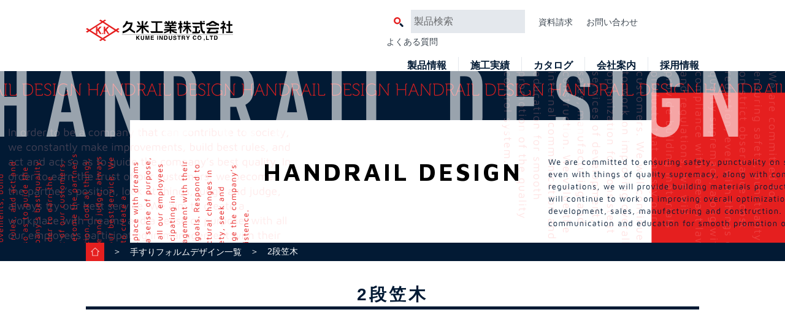

--- FILE ---
content_type: text/html; charset=UTF-8
request_url: https://www.kume-ind.co.jp/handrail/2%E6%AE%B5%E7%AC%A0%E6%9C%A8-c-glass
body_size: 6190
content:
<!doctype html>
<html lang="ja"><head prefix="og: http://ogp.me/ns# fb: http://ogp.me/ns/fb# article: http://ogp.me/ns/article#">
<meta charset="UTF-8">
<meta http-equiv="X-UA-Compatible" content="IE=edge">
<meta name="viewport" content="width=device-width,initial-scale=1.0,minimum-scale=1.0">
<link href="https://www.kume-ind.co.jp/wp/wp-content/themes/template/css/common.css" rel="stylesheet" type="text/css">
<link href="https://fonts.googleapis.com/css?family=Maven+Pro:400,500,700,900" rel="stylesheet">
			    	<title>2段笠木のデザイン一覧｜2段笠木なら久米工業株式会社</title>
		<meta name="description" content="久米工業株式会社の2段笠木のデザイン一覧です。久米工業では2段笠木の開発・製造・販売・施行をすべて一貫して行っています。創業70年以上の歴史があり様々なデザインの製品を製造しました。">
		<meta property="og:title" content="2段笠木の施工実績一覧｜2段笠木なら久米工業株式会社">
        <meta property="og:type" content="website">
        <meta property="og:url" content="https://www.kume-ind.co.jp/handrail/2%e6%ae%b5%e7%ac%a0%e6%9c%a8">
		<meta property="og:description" content="久米工業株式会社の2段笠木のデザイン一覧です。久米工業では2段笠木の開発・製造・販売・施行をすべて一貫して行っています。創業70年以上の歴史があり様々なデザインの製品を製造しました。">
		<link href="https://www.kume-ind.co.jp/wp/wp-content/themes/template/common/css/sub-common.css" rel="stylesheet" type="text/css">
    	<link rel="stylesheet" type="text/css" href="https://www.kume-ind.co.jp/wp/wp-content/themes/template/handrail/css/handrail-detail-style.css">
		<script src="https://ajax.googleapis.com/ajax/libs/jquery/2.2.4/jquery.min.js"></script>
		
<!-- Google Analytics -->
<script>
  (function(i,s,o,g,r,a,m){i['GoogleAnalyticsObject']=r;i[r]=i[r]||function(){
  (i[r].q=i[r].q||[]).push(arguments)},i[r].l=1*new Date();a=s.createElement(o),
  m=s.getElementsByTagName(o)[0];a.async=1;a.src=g;m.parentNode.insertBefore(a,m)
  })(window,document,'script','//www.google-analytics.com/analytics.js','ga');

  ga('create', 'UA-66939841-1', 'auto');
  ga('send', 'pageview');

</script>
<link rel='dns-prefetch' href='//s.w.org' />
		<script type="text/javascript">
			window._wpemojiSettings = {"baseUrl":"https:\/\/s.w.org\/images\/core\/emoji\/11\/72x72\/","ext":".png","svgUrl":"https:\/\/s.w.org\/images\/core\/emoji\/11\/svg\/","svgExt":".svg","source":{"concatemoji":"https:\/\/www.kume-ind.co.jp\/wp\/wp-includes\/js\/wp-emoji-release.min.js?ver=4.9.13"}};
			!function(a,b,c){function d(a,b){var c=String.fromCharCode;l.clearRect(0,0,k.width,k.height),l.fillText(c.apply(this,a),0,0);var d=k.toDataURL();l.clearRect(0,0,k.width,k.height),l.fillText(c.apply(this,b),0,0);var e=k.toDataURL();return d===e}function e(a){var b;if(!l||!l.fillText)return!1;switch(l.textBaseline="top",l.font="600 32px Arial",a){case"flag":return!(b=d([55356,56826,55356,56819],[55356,56826,8203,55356,56819]))&&(b=d([55356,57332,56128,56423,56128,56418,56128,56421,56128,56430,56128,56423,56128,56447],[55356,57332,8203,56128,56423,8203,56128,56418,8203,56128,56421,8203,56128,56430,8203,56128,56423,8203,56128,56447]),!b);case"emoji":return b=d([55358,56760,9792,65039],[55358,56760,8203,9792,65039]),!b}return!1}function f(a){var c=b.createElement("script");c.src=a,c.defer=c.type="text/javascript",b.getElementsByTagName("head")[0].appendChild(c)}var g,h,i,j,k=b.createElement("canvas"),l=k.getContext&&k.getContext("2d");for(j=Array("flag","emoji"),c.supports={everything:!0,everythingExceptFlag:!0},i=0;i<j.length;i++)c.supports[j[i]]=e(j[i]),c.supports.everything=c.supports.everything&&c.supports[j[i]],"flag"!==j[i]&&(c.supports.everythingExceptFlag=c.supports.everythingExceptFlag&&c.supports[j[i]]);c.supports.everythingExceptFlag=c.supports.everythingExceptFlag&&!c.supports.flag,c.DOMReady=!1,c.readyCallback=function(){c.DOMReady=!0},c.supports.everything||(h=function(){c.readyCallback()},b.addEventListener?(b.addEventListener("DOMContentLoaded",h,!1),a.addEventListener("load",h,!1)):(a.attachEvent("onload",h),b.attachEvent("onreadystatechange",function(){"complete"===b.readyState&&c.readyCallback()})),g=c.source||{},g.concatemoji?f(g.concatemoji):g.wpemoji&&g.twemoji&&(f(g.twemoji),f(g.wpemoji)))}(window,document,window._wpemojiSettings);
		</script>
		<style type="text/css">
img.wp-smiley,
img.emoji {
	display: inline !important;
	border: none !important;
	box-shadow: none !important;
	height: 1em !important;
	width: 1em !important;
	margin: 0 .07em !important;
	vertical-align: -0.1em !important;
	background: none !important;
	padding: 0 !important;
}
</style>
<link rel='stylesheet' id='dashicons-css'  href='https://www.kume-ind.co.jp/wp/wp-includes/css/dashicons.min.css?ver=4.9.13' type='text/css' media='all' />
<link rel='stylesheet' id='xo-event-calendar-css'  href='https://www.kume-ind.co.jp/wp/wp-content/plugins/xo-event-calendar/css/xo-event-calendar.css?ver=1.7.0' type='text/css' media='all' />
<script type='text/javascript' src='https://www.kume-ind.co.jp/wp/wp-includes/js/jquery/jquery.js?ver=1.12.4'></script>
<script type='text/javascript' src='https://www.kume-ind.co.jp/wp/wp-includes/js/jquery/jquery-migrate.min.js?ver=1.4.1'></script>
<script type='text/javascript'>
/* <![CDATA[ */
var xo_event_calendar_object = {"ajax_url":"https:\/\/www.kume-ind.co.jp\/wp\/wp-admin\/admin-ajax.php","action":"xo_event_calendar_month"};
/* ]]> */
</script>
<script type='text/javascript' src='https://www.kume-ind.co.jp/wp/wp-content/plugins/xo-event-calendar/js/ajax.js?ver=1.7.0'></script>
<link rel='https://api.w.org/' href='https://www.kume-ind.co.jp/wp-json/' />
</head>

<body>
		<header id="header-contents" class="is-relative">
		<div class="box-ttl">
					<div class="txt-top-h1"><a href="https://www.kume-ind.co.jp"><img src="https://www.kume-ind.co.jp/wp/wp-content/themes/template/common/img/logo-cmn-01.png" alt="久米工業株式会社"/></a></div>
				</div>
        <section id="pc-only-header">
            <ul class="list-pc-only-header-top">
                <li>
                    <!--　製品検索フォームはここから　-->
		            <div class="box-search">
		            	<form method="get" id="testSearch" action="https://www.kume-ind.co.jp/">
		            		<input type="submit" value="" accesskey="f" class="btn-form-search" />
		            	    <input type="text" name="s" id="testSearchInput" value="" placeholder="製品検索" class="form-search" style="display: inline-block;"/>
		            	    <input type="hidden" name="post_type" value="products">
		            	</form>
		            </div>
		            <!--　製品検索フォームはここまで　-->
                </li>
                <li><a href="https://www.kume-ind.co.jp/contact">資料請求</a></li>
                <li><a href="https://www.kume-ind.co.jp/contact">お問い合わせ</a></li>
                <li><a href="https://www.kume-ind.co.jp/faqs">よくある質問</a></li>
            </ul>
            <ul class="list-pc-only-header-bottom is-relative">
                <li><a href="https://www.kume-ind.co.jp/products-search" class="f-bold">製品情報</a></li>
                <li>
                    <a href="https://www.kume-ind.co.jp/works" class="f-bold">施工実績</a>
                    <ul class="list-sub-works">
                    <br />
<b>Warning</b>:  Invalid argument supplied for foreach() in <b>/home/xsu3086/public_html/wp/wp-content/themes/template/header.php</b> on line <b>559</b><br />
					    <li class=""><a href="https://www.kume-ind.co.jp/work/handrail">・手すり</a></li>
				    					    <li class=""><a href="https://www.kume-ind.co.jp/work/louver">・ルーバー</a></li>
				    					    <li class=""><a href="https://www.kume-ind.co.jp/work/kasagi">・アルミ笠木</a></li>
				    					    <li class=""><a href="https://www.kume-ind.co.jp/work/building-materials">・ビル建材</a></li>
				    					    <li class=""><a href="https://www.kume-ind.co.jp/work/exterior">・住宅エクステリア</a></li>
				    					    <li class=""><a href="https://www.kume-ind.co.jp/work/led">・LED</a></li>
				    					    <li class=""><a href="https://www.kume-ind.co.jp/work/solar">・ソーラー</a></li>
				    					    <li class=""><a href="https://www.kume-ind.co.jp/work/interier">・インテリア　アルミ家具</a></li>
				                        </ul>
                </li>
                <li><a href="https://www.kume-ind.co.jp/products-search/catalog" class="f-bold">カタログ</a></li>
                <li>
                    <a href="https://www.kume-ind.co.jp/about" class="f-bold">会社案内</a>
                    <ul class="list-sub-about">
                        <li><a href="https://www.kume-ind.co.jp/about">・久米工業株式会社について</a></li>
                        <li><a href="https://www.kume-ind.co.jp/advantage">・久米工業の強み</a></li>
                        <li><a href="https://www.kume-ind.co.jp/branches">・サービス拠点</a></li>
                    </ul>
                </li>
                <li><a href="https://www.kume-ind.co.jp/recruit" class="f-bold">採用情報</a></li>
            </ul>
        </section>
		<section id="header-Contents">	
        	<nav id="nav-global">
                <div class="box-nav-global-parents is-relative">
                    <div class="box-nav-toggle"><img src="https://www.kume-ind.co.jp/wp/wp-content/themes/template/common/img/202103/btn-cmn-01_off.svg" alt="CLOSE"/></div>
                    <div class="box-nav-global-inner">
                        <div class="box-nav-logo"><a href="https://www.kume-ind.co.jp"><img src="https://www.kume-ind.co.jp/wp/wp-content/themes/template/common/img/logo-cmn-01.png" alt="久米工業株式会社"/></a></div>
                        <!--　製品検索フォームはここから　-->
                        <div class="box-search">
                            <form method="get" id="testSearch" action="https://www.kume-ind.co.jp/">
                                <input type="submit" value="" accesskey="f" class="btn-form-search" />
                                <input type="text" name="s" id="testSearchInput" value="" placeholder="製品検索" class="form-search" style="display: inline-block;"/>
                                <input type="hidden" name="post_type" value="products">
                            </form>
                        </div>
                        <!--　製品検索フォームはここまで　-->
        	   	        <ul class="list-nav">
        	   	        	<li><a href="https://www.kume-ind.co.jp/products-search" class="f-bold">製品情報</a></li>
        	   	        	<li><a href="https://www.kume-ind.co.jp/works" class="f-bold">施工実績</a></li>
        	   	        	<li><a href="https://www.kume-ind.co.jp/products-search/catalog" class="f-bold">カタログ</a></li>
        	               	<li><a href="https://www.kume-ind.co.jp/about" class="f-bold">会社案内</a></li>
                            <li><a href="https://www.kume-ind.co.jp/recruit" class="f-bold">採用情報</a></li>
                            <li><a href="https://www.kume-ind.co.jp/movies" class="f-bold" style="line-height: 1.3;">KUME CHANNEL</a></li>
                        </ul>
                        <ul class="list-sub-nav">
                            <li class="list-to-contact"><a href="https://www.kume-ind.co.jp/contact">資料請求</a></li>
                            <li class="list-to-contact"><a href="https://www.kume-ind.co.jp/contact">お問い合わせ</a></li>
				        	<li><a href="https://www.kume-ind.co.jp/faqs">よくある質問</a></li>
                            <li><a href="https://www.kume-ind.co.jp/news">最新情報</a></li>
                        </ul>
                        <ul class="list-sub-sub-nav">
				        	<li><a href="https://www.kume-ind.co.jp/privacy">プライバシーポリシー</a></li>
				        	<li><a href="https://www.kume-ind.co.jp/sitemap">サイトマップ</a></li>
        	   	        </ul>
                    </div>
                </div>
        	</nav>
		</section>
	</header>
    <div class="box-common-nav">
        <div class="box-nav-toggle">
            <img src="https://www.kume-ind.co.jp/wp/wp-content/themes/template/common/img/202103/btn-cmn-01.svg" alt="MENU"/>
        </div>
        <a href="https://www.kume-ind.co.jp/contact" class="link-btn-contact"><img src="https://www.kume-ind.co.jp/wp/wp-content/themes/template/common/img/202103/btn-cmn-02.svg" alt="お問い合わせ"/></a>
        <a href="https://www.kume-ind.co.jp/products-search" class="link-btn-product"><img src="https://www.kume-ind.co.jp/wp/wp-content/themes/template/common/img/202103/btn-cmn-03.svg" alt="製品情報"/></a>
    </div>
	<main id="page-sub" class="is-margin-less">
	<div class="area-ttl">
		<p class="font-maven txt-page-ttl">HANDRAIL DESIGN</p>
	</div>
	<!-- パンくずここから -->
	<div class="area-pankuzu"><div class="box-pankuzu-in"><a href="https://www.kume-ind.co.jp/" class="btn-home"></a>　＞　<a href="https://www.kume-ind.co.jp/handrail">手すりフォルムデザイン一覧</a>　＞　2段笠木</div></div>
	<!-- パンくずここまで -->
	<section class="area-handrail">
		<div class="box-ttl-h1">
			<h1>2段笠木</h1>
		</div>
		<div class="box-parent-img object-fit-img">
							<img src="https://www.kume-ind.co.jp/wp/wp-content/themes/template/common/img/img-thumb.png" alt="2段笠木">
					</div>
		<div class="box-parent-txt">
			<p class="txt-copy"></p>
			<p class="txt-desc"></p>
		</div>
		<div class="box-cad-info">
			<p class="txt-cad-info">CADデータのダウンロードについて</p>
			<ul>
				<li>
					<img src="https://www.kume-ind.co.jp/wp/wp-content/themes/template/products/img/icon-product-01.png" alt="PDF" width="38px" height="52px">
					<p>PDF形式のCADデータをダウンロードします。</p>
				</li>
				<li>
					<img src="https://www.kume-ind.co.jp/wp/wp-content/themes/template/products/img/icon-product-02.png" alt="DXF" width="38px" height="52px">
					<p>DXF形式のCADデータをダウンロードします。</p>
				</li>
				<li>
					<img src="https://www.kume-ind.co.jp/wp/wp-content/themes/template/products/img/icon-product-03.png" alt="DWG" width="38px" height="52px">
					<p>DWG形式のCADデータをダウンロードします。</p>
				</li>
			</ul>
		</div>
						<ul class="list-children">
						<li>
				<div class="box-ttl-h2-border">
					<h2>格子15x20</h2>
					<div class="is-h2-border"></div>
				</div>
												<ul class="list-grandson">
										<li>
						<h3>50角柱</h3>
												<ul class="list-grondson-post">
														<li>
								<a href="https://www.kume-ind.co.jp/products/1588.html" target="_blank" class="box-detail-product">
									<h4 class="font-maven">柱芯　直格子　50角柱　2段笠木（格子15&#215;20）</h4>
								</a>
																								<ul class="list-cad-download">
																		<li class="list-pdf">
										<a href="https://link.directcloud.jp/8wUioqHlNx" target="_blank"><img src="https://www.kume-ind.co.jp/wp/wp-content/themes/template/products/img/icon-product-01.png" alt="PDF" width="38px" height="52px"></a>
									</li>
																											<li class="list-dxf">
										<a href="https://link.directcloud.jp/gNeKHaROEk" target="_blank"><img src="https://www.kume-ind.co.jp/wp/wp-content/themes/template/products/img/icon-product-02.png" alt="DXF" width="38px" height="52px"></a>
									</li>
																											<li class="list-dwg">
										<a href="https://link.directcloud.jp/teNih9QrGh" target="_blank"><img src="https://www.kume-ind.co.jp/wp/wp-content/themes/template/products/img/icon-product-03.png" alt="DWG" width="38px" height="52px"></a>
									</li>
																	</ul>
															</li>
													</ul>
											</li>
										<li>
						<h3>AT40x60角柱</h3>
												<ul class="list-grondson-post">
														<li>
								<a href="https://www.kume-ind.co.jp/products/3996.html" target="_blank" class="box-detail-product">
									<h4 class="font-maven">柱芯　直格子　AT40x60角柱　2段笠木（格子15&#215;20）</h4>
								</a>
																								<ul class="list-cad-download">
																		<li class="list-pdf">
										<a href="https://link.directcloud.jp/SlUHMZdc48" target="_blank"><img src="https://www.kume-ind.co.jp/wp/wp-content/themes/template/products/img/icon-product-01.png" alt="PDF" width="38px" height="52px"></a>
									</li>
																											<li class="list-dxf">
										<a href="https://link.directcloud.jp/KJ7meuE92h" target="_blank"><img src="https://www.kume-ind.co.jp/wp/wp-content/themes/template/products/img/icon-product-02.png" alt="DXF" width="38px" height="52px"></a>
									</li>
																											<li class="list-dwg">
										<a href="https://link.directcloud.jp/kAOIs51nvY" target="_blank"><img src="https://www.kume-ind.co.jp/wp/wp-content/themes/template/products/img/icon-product-03.png" alt="DWG" width="38px" height="52px"></a>
									</li>
																	</ul>
															</li>
													</ul>
											</li>
									</ul>
							</li>
						<li>
				<div class="box-ttl-h2-border">
					<h2>格子20x20</h2>
					<div class="is-h2-border"></div>
				</div>
												<ul class="list-grandson">
										<li>
						<h3>50角柱</h3>
												<ul class="list-grondson-post">
														<li>
								<a href="https://www.kume-ind.co.jp/products/1589.html" target="_blank" class="box-detail-product">
									<h4 class="font-maven">柱芯　直格子　50角柱　2段笠木（格子20&#215;20）</h4>
								</a>
																								<ul class="list-cad-download">
																		<li class="list-pdf">
										<a href="https://link.directcloud.jp/IoUKkmRVif" target="_blank"><img src="https://www.kume-ind.co.jp/wp/wp-content/themes/template/products/img/icon-product-01.png" alt="PDF" width="38px" height="52px"></a>
									</li>
																											<li class="list-dxf">
										<a href="https://link.directcloud.jp/4ulzuGm5ZB" target="_blank"><img src="https://www.kume-ind.co.jp/wp/wp-content/themes/template/products/img/icon-product-02.png" alt="DXF" width="38px" height="52px"></a>
									</li>
																											<li class="list-dwg">
										<a href="https://link.directcloud.jp/HdyGeW7n7x" target="_blank"><img src="https://www.kume-ind.co.jp/wp/wp-content/themes/template/products/img/icon-product-03.png" alt="DWG" width="38px" height="52px"></a>
									</li>
																	</ul>
															</li>
													</ul>
											</li>
										<li>
						<h3>AT40x60角柱</h3>
												<ul class="list-grondson-post">
														<li>
								<a href="https://www.kume-ind.co.jp/products/3998.html" target="_blank" class="box-detail-product">
									<h4 class="font-maven">柱芯　直格子　AT40x60角柱　2段笠木（格子20&#215;20）</h4>
								</a>
																								<ul class="list-cad-download">
																		<li class="list-pdf">
										<a href="https://link.directcloud.jp/xTa8aCimzN" target="_blank"><img src="https://www.kume-ind.co.jp/wp/wp-content/themes/template/products/img/icon-product-01.png" alt="PDF" width="38px" height="52px"></a>
									</li>
																											<li class="list-dxf">
										<a href="https://link.directcloud.jp/Ph9twBhSl7" target="_blank"><img src="https://www.kume-ind.co.jp/wp/wp-content/themes/template/products/img/icon-product-02.png" alt="DXF" width="38px" height="52px"></a>
									</li>
																											<li class="list-dwg">
										<a href="https://link.directcloud.jp/gCEC8nPgUV" target="_blank"><img src="https://www.kume-ind.co.jp/wp/wp-content/themes/template/products/img/icon-product-03.png" alt="DWG" width="38px" height="52px"></a>
									</li>
																	</ul>
															</li>
													</ul>
											</li>
									</ul>
							</li>
						<li>
				<div class="box-ttl-h2-border">
					<h2>格子20x30</h2>
					<div class="is-h2-border"></div>
				</div>
												<ul class="list-grandson">
										<li>
						<h3>50角柱</h3>
												<ul class="list-grondson-post">
														<li>
								<a href="https://www.kume-ind.co.jp/products/1590.html" target="_blank" class="box-detail-product">
									<h4 class="font-maven">柱芯　直格子　50角柱　2段笠木（格子20&#215;30）</h4>
								</a>
																								<ul class="list-cad-download">
																		<li class="list-pdf">
										<a href="https://link.directcloud.jp/5v4JR4O2NM" target="_blank"><img src="https://www.kume-ind.co.jp/wp/wp-content/themes/template/products/img/icon-product-01.png" alt="PDF" width="38px" height="52px"></a>
									</li>
																											<li class="list-dxf">
										<a href="https://link.directcloud.jp/bp358Gmt9s" target="_blank"><img src="https://www.kume-ind.co.jp/wp/wp-content/themes/template/products/img/icon-product-02.png" alt="DXF" width="38px" height="52px"></a>
									</li>
																											<li class="list-dwg">
										<a href="https://link.directcloud.jp/6MZ5o8O69m" target="_blank"><img src="https://www.kume-ind.co.jp/wp/wp-content/themes/template/products/img/icon-product-03.png" alt="DWG" width="38px" height="52px"></a>
									</li>
																	</ul>
															</li>
													</ul>
											</li>
										<li>
						<h3>AT40x60角柱</h3>
												<ul class="list-grondson-post">
														<li>
								<a href="https://www.kume-ind.co.jp/products/4000.html" target="_blank" class="box-detail-product">
									<h4 class="font-maven">柱芯　直格子　AT40x60角柱　2段笠木（格子20&#215;30）</h4>
								</a>
																								<ul class="list-cad-download">
																		<li class="list-pdf">
										<a href="https://link.directcloud.jp/Mg7YnjVVf6" target="_blank"><img src="https://www.kume-ind.co.jp/wp/wp-content/themes/template/products/img/icon-product-01.png" alt="PDF" width="38px" height="52px"></a>
									</li>
																											<li class="list-dxf">
										<a href="https://link.directcloud.jp/c2gUIn9VJi" target="_blank"><img src="https://www.kume-ind.co.jp/wp/wp-content/themes/template/products/img/icon-product-02.png" alt="DXF" width="38px" height="52px"></a>
									</li>
																											<li class="list-dwg">
										<a href="https://link.directcloud.jp/nDhsGxRQmD" target="_blank"><img src="https://www.kume-ind.co.jp/wp/wp-content/themes/template/products/img/icon-product-03.png" alt="DWG" width="38px" height="52px"></a>
									</li>
																	</ul>
															</li>
													</ul>
											</li>
									</ul>
							</li>
					</ul>
				<a href="https://www.kume-ind.co.jp/handrail" class="btn-back hvr-rectangle-in hvr-black-to-red font-maven">BACK</a>
	</section>
</main>

	<footer>
		<div class="btn-back-top"><img src="https://www.kume-ind.co.jp/wp/wp-content/themes/template/common/img/btn-cmn-01.jpg" alt="トップへ戻る"/></div>
		<div class="is-bg-footer"></div>
		<div class="area-footer">
			<div class="logo-footer"><a href="https://www.kume-ind.co.jp/"><img src="https://www.kume-ind.co.jp/wp/wp-content/themes/template/common/img/logo-cmn-01.png" alt="久米工業株式会社"/></a></div>
			<div class="list-foot-nav">
				<ul class="fix-box">
                    <li><a href="https://www.kume-ind.co.jp/products-search">製品情報</a></li>
                    <li><a href="https://www.kume-ind.co.jp/works">施工実績</a></li>
                    <li><a href="https://www.kume-ind.co.jp/products-search/catalog">カタログ</a></li>
					<li><a href="https://www.kume-ind.co.jp/about/company">会社案内</a></li>
                    <li><a href="https://www.kume-ind.co.jp/recruit">採用情報</a></li>
					<li><a href="https://www.kume-ind.co.jp/contact">資料請求</a></li>
                    <li><a href="https://www.kume-ind.co.jp/contact">お問い合わせ</a></li>
                    <li><a href="https://www.kume-ind.co.jp/faqs">よくある質問</a></li>
                    <li><a href="https://www.kume-ind.co.jp/movies">KUME CHANNEL</a></li>
				</ul>
                <ul class="list-foot-sub">
                    <li><a href="https://www.kume-ind.co.jp/privacy">プライバシーポリシー</a></li>
                    <li><a href="https://www.kume-ind.co.jp/sitemap">サイトマップ</a></li>
                </ul>
				<p class="box-copyright font-maven">©KUME INDUSTORY CO., LTD. All Right Reserved.</p>
			</div>
		</div>
	</footer>
	<div></div>
	<script src="https://ajax.googleapis.com/ajax/libs/jquery/2.2.4/jquery.min.js"></script>
	<script type="text/javascript" src="https://www.kume-ind.co.jp/wp/wp-content/themes/template/common/js/common.js"></script>
	<script>
		$(function(){
			$('.is-noLink a').click(function(){
				return false;
			});
		});
	</script>
	<script>
		$(function() {
			var offsetY = -60;
			var time = 800;			
			$('a[href^="#"]').click(function() {
				var target = $(this.hash);
				if (!target.length) return ;
				var targetY = target.offset().top+offsetY;
				$('html,body').animate({scrollTop: targetY}, time, 'swing');
				window.history.pushState(null, null, this.hash);
				return false;
			});
		});
	</script>
<!-- ofject-fit IEとEdgeには対応していないので、以下を呼び出す　ここから　-->
	<script src="https://www.kume-ind.co.jp/wp/wp-content/themes/template/common/js/ofi.min.js"></script>
	<script>
  		objectFitImages('.object-fit-img img'); //カッコ内、何も指定しないとすべてのimgタグに効く
	</script>
<script type='text/javascript' src='https://www.kume-ind.co.jp/wp/wp-includes/js/wp-embed.min.js?ver=4.9.13'></script>
</body>
</html>

--- FILE ---
content_type: text/css
request_url: https://www.kume-ind.co.jp/wp/wp-content/themes/template/css/common.css
body_size: 4927
content:
@font-face{font-family:"Yu Gothic";src:local("Yu Gothic Medium");font-weight:100}@font-face{font-family:"Yu Gothic";src:local("Yu Gothic Medium");font-weight:200}@font-face{font-family:"Yu Gothic";src:local("Yu Gothic Medium");font-weight:300}@font-face{font-family:"Yu Gothic";src:local("Yu Gothic Medium");font-weight:400}@font-face{font-family:"Yu Gothic";src:local("Yu Gothic Bold");font-weight:bold}html{font-family:-apple-system, BlinkMacSystemFont, "Helvetica Neue", "Original Yu Gothic", "Yu Gothic", YuGothic, Verdana, Meiryo, "M+ 1p", sans-serif;-ms-text-size-adjust:100%;-webkit-text-size-adjust:100%;font-size:10px;line-height:180%;color:#000;font-feature-settings:"palt";-webkit-font-smoothing:antialiased;-moz-osx-font-smoothing:grayscale}*{margin:0;padding:0;box-sizing:border-box;font-weight:normal}ul,ol{list-style-type:none}article,aside,details,figcaption,figure,footer,header,main,menu,nav,section,summary{display:block}audio,canvas,progress,video{display:inline-block}a{background-color:transparent;-webkit-text-decoration-skip:objects;text-decoration:none;display:block}a:active,a:hover{outline-width:0}img{border-style:none;max-width:100%}code,kbd,pre,samp{font-family:monospace, monospace;font-size:1em}button,input,select,textarea{font:inherit;margin:0}button,input{overflow:visible}button,select{text-transform:none}button,html [type="button"],[type="reset"],[type="submit"]{-webkit-appearance:button}button::-moz-focus-inner,[type="button"]::-moz-focus-inner,[type="reset"]::-moz-focus-inner,[type="submit"]::-moz-focus-inner{border-style:none;padding:0}button:-moz-focusring,[type="button"]:-moz-focusring,[type="reset"]:-moz-focusring,[type="submit"]:-moz-focusring{outline:1px dotted ButtonText}textarea{resize:none}[type="checkbox"],[type="radio"]{box-sizing:border-box;padding:0}[type="number"]::-webkit-inner-spin-button,[type="number"]::-webkit-outer-spin-button{height:auto}[type="search"]{-webkit-appearance:textfield;outline-offset:-2px}[type="search"]::-webkit-search-cancel-button,[type="search"]::-webkit-search-decoration{-webkit-appearance:none}::-webkit-input-placeholder{color:inherit;opacity:0.54}::-webkit-file-upload-button{-webkit-appearance:button;font:inherit}p{line-height:1.8}.green{color:#367763}.white{color:#fff}.small{font-size:80%}.fix-box::before,.fix-box::after{content:" ";display:table}.fix-box::after{clear:both}.f-Left{float:left}.f-Right{float:right}.in-bl{display:inline-block}.t-Center{text-align:center}.t-Left{text-align:left}.t-Right{text-align:right}.v-Top{vertical-align:top}.v-Bottom{vertical-align:bottom}span.Br::before{content:"\a";white-space:pre}.txt-white{color:#fff}.object-fit-img img{height:100%;width:100%;object-fit:cover}.is-relative{position:relative}.is-absolute{position:absolute}.f-bold{font-weight:bold}a{-webkit-transition:all .3s ease;-moz-transition:all .3s ease;-o-transition:all .3s ease;transition:all .3s ease}a:hover{opacity:.7}.form-control,textarea,.tel-form-control{display:block;padding:1rem 2%;font-size:1.4rem;line-height:1.42857143;color:#555;background-color:#fff !important;background-image:none;border:1px solid #ccc;-webkit-box-shadow:inset 0 1px 1px rgba(0,0,0,0.075);box-shadow:inset 0 1px 1px rgba(0,0,0,0.075);-webkit-transition:border-color ease-in-out .15s, -webkit-box-shadow ease-in-out .15s;transition:border-color ease-in-out .15s, box-shadow ease-in-out .15s}.form-control:focus,textarea:focus,.tel-form-control:focus{border-color:#66afe9;outline:0;-webkit-box-shadow:inset 0 1px 1px rgba(0,0,0,0.075),0 0 8px rgba(102,175,233,0.6);box-shadow:inset 0 1px 1px rgba(0,0,0,0.075),0 0 8px rgba(102,175,233,0.6)}.form-control::-moz-placeholder,textarea::-moz-placeholder,.tel-form-control::-moz-placeholder{color:#999;opacity:1}.form-control::-ms-input-placeholder,textarea::-ms-input-placeholder,.tel-form-control::-ms-input-placeholder{color:#999}.form-control::-webkit-input-placeholder,textarea::-webkit-input-placeholder,.tel-form-control::-webkit-input-placeholder{color:#999}.m-Auto{margin:0 auto}.m-Auto-10{margin:10px auto}.m-Auto-20{margin:20px auto}.m-Auto-30{margin:30px auto}.m-Auto-40{margin:40px auto}.m-Auto-50{margin:50px auto}.m-L-10{margin-left:10px}.m-L-20{margin-left:20px}.m-L-30{margin-left:30px}.m-L-40{margin-left:40px}.m-L-50{margin-left:50px}.m-L-60{margin-left:60px}.m-L-70{margin-left:70px}.m-L-80{margin-left:80px}.m-L-90{margin-left:90px}.m-L-100{margin-left:100px}.m-R-10{margin-right:10px}.m-R-20{margin-right:20px}.m-R-30{margin-right:30px}.m-R-40{margin-right:40px}.m-R-50{margin-right:50px}.m-R-60{margin-right:60px}.m-R-70{margin-right:70px}.m-R-80{margin-right:80px}.m-R-90{margin-right:90px}.m-R-100{margin-right:100px}.m-T-10{margin-top:10px}.m-T-20{margin-top:20px}.m-T-30{margin-top:30px}.m-T-40{margin-top:40px}.m-T-50{margin-top:50px}.m-T-60{margin-top:60px}.m-T-70{margin-top:70px}.m-T-80{margin-top:80px}.m-T-90{margin-top:90px}.m-T-100{margin-top:100px}.m-B-10{margin-bottom:10px}.m-B-20{margin-bottom:20px}.m-B-30{margin-bottom:30px}.m-B-40{margin-bottom:40px}.m-B-50{margin-bottom:50px}.m-B-60{margin-bottom:60px}.m-B-70{margin-bottom:70px}.m-B-80{margin-bottom:80px}.m-B-90{margin-bottom:90px}.m-B-100{margin-bottom:100px}.p-L-10{padding-left:10px}.p-L-20{padding-left:20px}.p-L-30{padding-left:30px}.p-L-40{padding-left:40px}.p-L-50{padding-left:50px}.p-L-60{padding-left:60px}.p-L-70{padding-left:70px}.p-L-80{padding-left:80px}.p-L-90{padding-left:90px}.p-L-100{padding-left:100px}.p-R-10{padding-right:10px}.p-R-20{padding-right:20px}.p-R-30{padding-right:30px}.p-R-40{padding-right:40px}.p-R-50{padding-right:50px}.p-R-60{padding-right:60px}.p-R-70{padding-right:70px}.p-R-80{padding-right:80px}.p-R-90{padding-right:90px}.p-R-100{padding-right:100px}.p-T-10{padding-top:10px}.p-T-20{padding-top:20px}.p-T-30{padding-top:30px}.p-T-40{padding-top:40px}.p-T-50{padding-top:50px}.p-T-60{padding-top:60px}.p-T-70{padding-top:70px}.p-T-80{padding-top:80px}.p-T-90{padding-top:90px}.p-T-100{padding-top:100px}.p-B-10{padding-bottom:10px}.p-B-20{padding-bottom:20px}.p-B-30{padding-bottom:30px}.p-B-40{padding-bottom:40px}.p-B-50{padding-bottom:50px}.p-B-60{padding-bottom:60px}.p-B-70{padding-bottom:70px}.p-B-80{padding-bottom:80px}.p-B-90{padding-bottom:90px}.p-B-100{padding-bottom:100px}@media screen and (min-width: 769px){.pc-f-left{float:left}.pc-f-right{float:right}span.pc-br::before{content:"\a";white-space:pre}.sp-only{display:none}}@media screen and (max-width: 768px){.smp-f-left{float:left}.smp-f-right{float:right}.width-100{width:100%}.width-49{width:49%}.width-50{width:50%}.width-33{width:33%}span.smp-br::before{content:"\a";white-space:pre}.only-pc{display:none}.pc-only{display:none}.m-T-50-smp{margin-top:50px}}.box-nav-toggle{width:64px;height:64px;cursor:pointer;z-index:100}.is-non-bg{background:inherit !important}.box-nav-toggle div{position:relative}.box-nav-toggle{display:block}#nav-global{position:fixed;top:0;background:rgba(0,0,0,0.3);width:100%;max-height:100%;height:100%;right:-100%;transition:all .3s ease;top:0;overflow-y:scroll;-webkit-overflow-scrolling:touch;z-index:101}#nav-global .box-nav-global-parents{background:#fff}#nav-global .box-nav-global-parents .txt-copyright{color:#3C4650;font-size:12px;bottom:20px;left:0}#nav-global ul{list-style:none;position:static;font-size:0}#nav-global ul.list-nav,#nav-global ul.list-sub-nav{font-size:0}#nav-global ul.list-nav li,#nav-global ul.list-sub-nav li{display:inline-block;vertical-align:top;width:45%;margin-right:10%}#nav-global ul.list-nav li:nth-child(2n),#nav-global ul.list-sub-nav li:nth-child(2n){margin-right:0}#nav-global ul a{color:#021A34}body::-webkit-scrollbar{display:none;-webkit-appearance:none}@media screen and (max-width: 768px){#header-contents{height:50px;background:#fff;margin-top:20px}#nav-global{width:100%;overflow-y:auto}#nav-global .box-nav-global-parents{height:100%}#nav-global .box-nav-global-parents .box-nav-toggle{position:absolute;right:0;top:0;width:64px;height:64px}#nav-global .box-nav-global-parents .box-nav-global-inner{padding:0 30px}#nav-global .box-nav-global-parents .box-nav-global-inner .box-nav-logo{width:172px;padding-top:20px;margin-left:-10px}#nav-global .box-nav-global-parents .box-nav-global-inner .box-search{margin-top:40px;width:280px}#nav-global .box-nav-global-parents .box-nav-global-inner .form-search{width:calc(100% - .8em - 28px);font-size:16px;padding:.8em;vertical-align:middle}#nav-global .box-nav-global-parents .box-nav-global-inner .btn-form-search{width:20px;height:20px;padding:20px 16px;vertical-align:middle}#nav-global .box-nav-global-parents .box-nav-global-inner .list-nav{margin-top:20px}#nav-global .box-nav-global-parents .box-nav-global-inner .list-nav li a{font-size:20px;padding:16px 0}#nav-global .box-nav-global-parents .box-nav-global-inner .list-sub-nav{margin-top:45px}#nav-global .box-nav-global-parents .box-nav-global-inner .list-sub-nav li a{font-size:18px;padding:16px 0}#nav-global .box-nav-global-parents .box-nav-global-inner .list-sub-sub-nav{margin-top:45px}#nav-global .box-nav-global-parents .box-nav-global-inner .list-sub-sub-nav li a{font-size:14px;padding:16px 0}}@media screen and (min-width: 769px){#header-contents{height:100px;background:#fff}#nav-global{width:100vw}#nav-global .box-nav-global-parents{width:50vw;height:100%;margin-left:auto;overflow-y:auto}#nav-global .box-nav-global-parents .box-nav-toggle{margin-left:auto;width:64px;height:64px}#nav-global .box-nav-global-parents .box-nav-global-inner{width:27.34375vw;margin-left:3.75vw}#nav-global .box-nav-global-parents .box-nav-global-inner .box-search .form-search{width:85%}#nav-global .box-nav-global-parents .box-nav-global-inner ul{margin-left:2.34375vw}#nav-global .box-nav-global-parents .box-nav-global-inner ul.list-nav li a,#nav-global .box-nav-global-parents .box-nav-global-inner ul.list-sub-nav li a{font-size:20px !important}#nav-global .box-nav-global-parents .box-nav-global-inner ul.list-nav{margin-top:40px;margin-bottom:60px}#nav-global .box-nav-global-parents .box-nav-global-inner ul.list-sub-nav{margin-bottom:60px}#nav-global .box-nav-global-parents .txt-copyright{left:3.75vw}#nav-global ul li a{font-size:18px;padding:.4em 0}}body{font-size:1.4rem;color:#000}.box-common-nav{display:none}.box-common-nav a{line-height:0}.box-search .form-search{border:none;background:#E4E8ED;padding:.5rem;font-size:1.6rem}.btn-form-search{background:url(../common/img/btn-cmn-02.png) no-repeat center center;border:none;position:relative}.area-copyright{background:#3C4650;font-size:1.2rem;padding:1em 0;text-align:center;color:#fff;letter-spacing:0.2rem}.font-maven{font-family:'Maven Pro', sans-serif}.is-bg-footer{background:url("../common/img/img-cmn-01.jpg") no-repeat top center;background-size:cover}.logo-footer{margin:0 auto;line-height:0}.logo-footer a{display:inline-block}footer ul.fix-box{border-top:#000 solid 1px}footer ul.fix-box li a{color:#021A34;font-weight:bold}footer ul.list-foot-sub li a{color:#3C4650}.btn-back-top{position:fixed;cursor:pointer;line-height:0;z-index:90;display:none}.area-contact{padding:1rem}.area-contact p{color:#021A34;font-weight:bold;text-align:center}.btn-link-contact{background:#021A34;color:#fff;max-width:1000px;text-align:center;line-height:1;letter-spacing:2px}footer{border-top:#021A34 solid 4px}.object-fit-img img{object-fit:cover;font-family:'object-fit: cover;';max-width:initial}.hvr-rectangle-in{-webkit-transform:perspective(1px) translateZ(0);transform:perspective(1px) translateZ(0);box-shadow:0 1px 4px rgba(0,0,0,0.1);position:relative;-webkit-transition-property:color;transition-property:color;-webkit-transition-duration:0.2s;transition-duration:0.2s}.hvr-rectangle-in:before{content:"";position:absolute;z-index:-1;top:0;left:0;right:0;bottom:0;-webkit-transform:scale(1);transform:scale(1);-webkit-transition-property:transform;transition-property:transform;-webkit-transition-duration:0.2s;transition-duration:0.2s;-webkit-transition-timing-function:ease-out;transition-timing-function:ease-out}.hvr-rectangle-in:hover,.hvr-rectangle-in:focus,.hvr-rectangle-in:active{color:white;opacity:1}.hvr-rectangle-in:hover:before,.hvr-rectangle-in:focus:before,.hvr-rectangle-in:active:before{-webkit-transform:scale(0);transform:scale(0)}.hvr-black-to-red{background:#E51F1F;letter-spacing:0.2em;padding:1em 0;text-align:center;font-weight:500;color:#fff}.hvr-black-to-red::before{background:#021A34}.hvr-red-to-black{background:#021A34;letter-spacing:0.2em;padding:1em 0;text-align:center;font-weight:500;color:#fff}.hvr-red-to-black::before{background:#E51F1F}@media screen and (max-width: 768px){#pc-only-header{display:none}.box-common-nav{position:fixed;width:84px;top:0;right:0;z-index:3;display:block !important;font-size:0;text-align:right}.box-common-nav .box-nav-toggle{width:84px;height:84px}.box-common-nav .box-nav-toggle img{width:100% !important}.box-common-nav .link-btn-contact{width:64px;margin-left:auto}.box-common-nav .link-btn-product{width:64px;margin-left:auto}.box-ttl{width:172px;margin-left:10px}.area-contact p{margin-top:3rem}.btn-link-contact{margin:2.5rem auto 4rem auto;padding:2rem 0;font-size:1.6rem}.is-bg-footer{padding-bottom:13%}.logo-footer{width:172px;margin-bottom:2rem}footer .area-footer{padding:0 10px;margin-top:2rem}footer ul{border-top:#000 solid 1px;margin-top:1rem;padding:1rem 0}footer ul li{width:calc(50% - 10px)}footer ul li a{padding:16px 0;text-align:center;line-height:1;font-weight:bold}footer ul li:nth-child(odd){float:left}footer ul li:nth-child(even){float:right}.box-copyright{font-size:1.2rem;text-align:center;padding:1rem 0}.btn-back-top{width:50px;height:50px;right:2rem;bottom:3rem}}@media print, screen and (-ms-high-contrast: none) and (min-width: 769px){.box-search{top:2.6rem !important}}@media print, screen and (min-width: 769px){@keyframes fadein{0%{opacity:0}100%{opacity:1}}#page-sub{padding-top:16px}body{font-size:1.5rem;line-height:1.8;min-width:1000px;-ms-overflow-style:none}.box-common-nav{width:64px;position:fixed;top:0;right:0;z-index:100}header{width:1000px;margin-left:auto;margin-right:auto}header #pc-only-header{position:absolute;width:510px;top:0;right:0}header #pc-only-header a:hover{color:#E51F1F !important;opacity:1 !important}header #pc-only-header .list-pc-only-header-top{font-size:0;margin-bottom:12px;margin-top:16px}header #pc-only-header .list-pc-only-header-top li{display:inline-block;margin-right:22px;vertical-align:middle}header #pc-only-header .list-pc-only-header-top li:last-child{margin-right:0}header #pc-only-header .list-pc-only-header-top li a{font-size:14px;color:#3C4650}header #pc-only-header .list-pc-only-header-bottom{font-size:0;text-align:right}header #pc-only-header .list-pc-only-header-bottom li{display:inline-block;vertical-align:baseline;margin-right:19px;padding-right:19px;border-right:#E4E8ED solid 1px}header #pc-only-header .list-pc-only-header-bottom li:nth-child(2) .list-sub-works{display:none;position:absolute;width:40%;top:27px;right:230px;z-index:2}header #pc-only-header .list-pc-only-header-bottom li:nth-child(2) .list-sub-works li{display:block !important;border-right:none !important}header #pc-only-header .list-pc-only-header-bottom li:nth-child(2) .list-sub-works li a{padding:10px 0}header #pc-only-header .list-pc-only-header-bottom li:nth-child(2):hover .list-sub-works{display:block !important;animation:fadein .5s ease}header #pc-only-header .list-pc-only-header-bottom li:nth-child(4) .list-sub-about{display:none;position:absolute;width:50%;top:27px;right:0;z-index:2}header #pc-only-header .list-pc-only-header-bottom li:nth-child(4) .list-sub-about li{display:block !important;border-right:none !important}header #pc-only-header .list-pc-only-header-bottom li:nth-child(4) .list-sub-about li a{padding:10px 0}header #pc-only-header .list-pc-only-header-bottom li:nth-child(4):hover .list-sub-about{display:block !important;animation:fadein .5s ease}header #pc-only-header .list-pc-only-header-bottom li:last-child{margin-right:0;padding-right:0;border-right:none}header #pc-only-header .list-pc-only-header-bottom li a{font-size:16px;color:#021A34}header #pc-only-header .list-pc-only-header-bottom li .list-sub-works,header #pc-only-header .list-pc-only-header-bottom li .list-sub-about{background:#fff;padding:12px 20px;text-align:left}header #pc-only-header .list-pc-only-header-bottom li .list-sub-works li,header #pc-only-header .list-pc-only-header-bottom li .list-sub-about li{margin-right:16px !important;padding-right:0 !important;line-height:2}header .box-ttl{position:absolute;top:50%;left:0;transform:translate(0%, -50%);line-height:0}header .box-search .form-search{width:186px;vertical-align:top}.btn-form-search{width:40px;height:40px;cursor:pointer}.area-contact p{font-size:1.8rem;margin-top:4rem}.btn-link-contact{margin:2.5rem auto 10rem auto;padding:2.4rem 0;font-size:2rem}_:-ms-input-placeholder,:root .btn-form-search{top:-5px !important}@supports (-ms-ime-align: auto) and (not (-webkit-text-stroke: initial)){.btn-form-search{top:-5px !important}}@-moz-document url-prefix(){.box-search{top:2rem !important}.btn-form-search{top:0 !important}}.is-bg-footer{height:160px;overflow:hidden}.area-footer{max-width:1000px;margin:30px auto 20px auto}.logo-footer{text-align:center;margin-bottom:1.6rem}.list-foot-nav{position:relative}.list-foot-nav ul li{display:inline-block;margin-right:40px}.list-foot-nav ul li:last-child{margin-right:0}.box-copyright{position:absolute;right:0;bottom:2px;font-size:1.4rem}.btn-back-top{right:3rem;bottom:4rem}}


--- FILE ---
content_type: text/css
request_url: https://www.kume-ind.co.jp/wp/wp-content/themes/template/handrail/css/handrail-detail-style.css
body_size: 1150
content:
@charset "UTF-8";.txt-cad-info,.txt-copy{color:#021A34;margin-bottom:1em;font-weight:700}.box-parent-txt,.list-grandson h3,.txt-cad-info{text-align:center}.area-ttl{background-image:url(../img/txt-design-01.png),url(../img/img-design-01.png)}.txt-copy{letter-spacing:.15em;line-height:1.4}.txt-desc{color:#021A34;letter-spacing:.05em;line-height:2}.box-cad-info{background-color:#E4E8EB}.txt-cad-info{line-height:1.8;letter-spacing:.1em;font-size:1.8rem}.box-cad-info>ul{font-size:0}.box-cad-info>ul li img,.box-cad-info>ul li p{display:inline-block;vertical-align:middle}.box-cad-info>ul li p{font-size:1.6rem;color:#041C36;line-height:1.6}.list-grandson h3{color:#021A34;letter-spacing:.2em;line-height:1.5;font-weight:700}.list-grondson-post{font-size:0}.list-grondson-post>li{display:inline-block;vertical-align:top;border:1px solid #021A34}.list-grondson-post>li>a h4{color:#021A34;font-size:1.4rem;line-height:1.6;font-weight:700}.box-post-img{margin-bottom:1rem;border:1px solid #F0F0F0}.list-cad-download{font-size:0}.list-cad-download>li{display:inline-block}.list-cad-download>li:not(:first-of-type){margin-left:30px}.btn-back{padding:.5em 0}@media only screen and (max-width:768px){.box-parent-img,.box-parent-img img{width:300px;height:340px}.area-handrail{padding:4rem 10px}.box-ttl-h1{margin-bottom:3rem}.box-parent-img{margin:0 auto 3rem}.box-cad-info,.box-parent-txt{margin-bottom:3rem}.txt-copy{font-size:2.1rem}.txt-desc{font-size:1.6rem}.box-cad-info{padding:1rem}.box-cad-info>ul li{font-size:0}.box-cad-info>ul li:not(:last-of-type){margin-bottom:1rem}.box-cad-info>ul li img,.box-cad-info>ul li p{display:inline-block;vertical-align:middle}.box-cad-info>ul li p{width:calc(100% - 50px);margin-left:10px}.list-grandson h3{font-size:1.8rem;margin-bottom:2rem}.list-grandson>li{margin-bottom:4rem}.list-grondson-post{max-width:400px;margin:0 auto}.list-grondson-post>li{width:calc(50% - 5px);padding:10px;min-height:195px}.list-grondson-post>li:nth-child(even){margin-left:10px}.list-grondson-post>li:not(:nth-last-of-type(-n+2)){margin-bottom:2rem}.box-post-img{width:100%;height:0;padding-top:75%;overflow:hidden;position:relative}.box-post-img img{width:100%;height:100%;position:absolute;top:0}.list-cad-download{text-align:center;border-top:solid #021A34 1px;margin-top:2rem;padding-top:2rem}.list-cad-download>li:not(:first-of-type){margin-left:18px!important}.list-cad-download>li a img{width:25px;height:auto}.btn-back{max-width:400px;margin:0 auto;font-size:1.8rem;padding:1em 0}}@media print,screen and (min-width:769px){.box-cad-info>ul li img,.box-cad-info>ul li p,.box-detail-product,.list-cad-download{vertical-align:middle;display:inline-block}.area-handrail{width:1000px;margin:35px auto 140px}.box-parent-img,.box-parent-img img{width:600px;height:680px}.box-ttl-h1{margin-bottom:40px}.box-parent-img{margin:0 auto 30px}.box-parent-txt{margin-bottom:30px}.txt-copy{font-size:28px}.txt-desc{font-size:18px}.box-cad-info{padding:30px 70px;margin-bottom:60px}.box-cad-info>ul{font-size:0}.box-cad-info>ul li{display:inline-block;width:250px}.box-cad-info>ul li:not(:last-of-type){margin-right:55px}.box-cad-info>ul li p{width:180px;margin-left:20px}.list-grandson h3{font-size:22px;margin-bottom:2rem}.list-grandson>li{margin-bottom:70px}.list-grondson-post>li{width:100%;margin-bottom:16px}.list-grondson-post>li h4{font-size:20px!important}.btn-back{width:700px;margin:0 auto;font-size:24px}.list-cad-download{width:20%;padding-right:10px;text-align:right}.box-detail-product{width:79%;padding:20px}}

--- FILE ---
content_type: image/svg+xml
request_url: https://www.kume-ind.co.jp/wp/wp-content/themes/template/common/img/202103/btn-cmn-02.svg
body_size: 1837
content:
<svg height="64" viewBox="0 0 64 64" width="64" xmlns="http://www.w3.org/2000/svg"><path d="m0 0h64v64h-64z" fill="#021a34"/><g fill="#fff"><path d="m-16.974.117q-2.952 0-2.952-3.117 0-3.141 2.952-3.141a4.724 4.724 0 0 1 1.908.441v1.269a3.073 3.073 0 0 0 -1.71-.569 1.566 1.566 0 0 0 -1.238.464 2.32 2.32 0 0 0 -.409 1.536 2.228 2.228 0 0 0 .423 1.533 1.684 1.684 0 0 0 1.292.45 2.588 2.588 0 0 0 .783-.135 3.583 3.583 0 0 0 .864-.423v1.269a3.753 3.753 0 0 1 -.9.306 4.69 4.69 0 0 1 -1.013.117zm5.688.009a2.888 2.888 0 0 1 -2.151-.783 3.2 3.2 0 0 1 -.774-2.343 3.244 3.244 0 0 1 .76-2.326 2.851 2.851 0 0 1 2.165-.8 2.913 2.913 0 0 1 2.156.778 3.172 3.172 0 0 1 .778 2.336 3.26 3.26 0 0 1 -.76 2.331 2.854 2.854 0 0 1 -2.174.807zm0-1.2a1.289 1.289 0 0 0 1.071-.45 2.4 2.4 0 0 0 .36-1.485 2.4 2.4 0 0 0 -.355-1.48 1.293 1.293 0 0 0 -1.076-.445 1.276 1.276 0 0 0 -1.066.45 2.44 2.44 0 0 0 -.356 1.494 2.381 2.381 0 0 0 .356 1.471 1.282 1.282 0 0 0 1.066.448zm9.198-4.926v6h-1.1l-2.8-3.654v3.654h-1.338v-6h1.242l2.655 3.57v-3.57zm2.538 1.122h-1.683v-1.122h4.851v1.125h-1.71v4.875h-1.458zm7.011 3.578h-2.241l-.432 1.3h-1.377l2.268-6h1.593l2.128 6h-1.5zm-.361-1.067-.764-2.268-.756 2.268zm5.509 2.484q-2.952 0-2.952-3.117 0-3.141 2.952-3.141a4.724 4.724 0 0 1 1.908.441v1.269a3.073 3.073 0 0 0 -1.71-.569 1.566 1.566 0 0 0 -1.238.464 2.32 2.32 0 0 0 -.409 1.536 2.228 2.228 0 0 0 .418 1.53 1.684 1.684 0 0 0 1.292.45 2.588 2.588 0 0 0 .783-.135 3.583 3.583 0 0 0 .864-.423v1.272a3.753 3.753 0 0 1 -.9.306 4.69 4.69 0 0 1 -1.008.117zm4.275-4.995h-1.684v-1.122h4.851v1.125h-1.71v4.875h-1.457z" transform="translate(32 46.857)"/><path d="m14.008 6.6h-14.008v-6.6h.089l6.95 2.774 6.881-2.774h.088z" transform="translate(24.996 25.401)"/><path d="m14.008-6.071-6.969 2.809-7.039-2.809v-3.7h14.008z" transform="translate(24.996 29.322)"/></g></svg>

--- FILE ---
content_type: image/svg+xml
request_url: https://www.kume-ind.co.jp/wp/wp-content/themes/template/common/img/202103/btn-cmn-01.svg
body_size: 773
content:
<svg height="64" viewBox="0 0 64 64" width="64" xmlns="http://www.w3.org/2000/svg"><path d="m0 0h64v64h-64z" fill="#3c4650"/><g fill="#fff"><path d="m-6.7-6v6h-1.459v-4.059l-1.763 2.349-1.719-2.34v4.05h-1.395v-6h1.485l1.683 2.34 1.719-2.34zm1.728 0h4.113v1.125h-2.655v1.3h2.3v1.134h-2.3v1.314h2.655v1.127h-4.113zm11.024 0v6h-1.1l-2.8-3.654v3.654h-1.338v-6h1.242l2.656 3.57v-3.57zm4.491 6.189a3.1 3.1 0 0 1 -2.079-.594 2.3 2.3 0 0 1 -.684-1.836v-3.759h1.52v3.7a1.575 1.575 0 0 0 .28 1.022 1.1 1.1 0 0 0 .891.333 1.111 1.111 0 0 0 .873-.342 1.483 1.483 0 0 0 .306-1.013v-3.7h1.386v3.762a2.337 2.337 0 0 1 -.67 1.822 2.613 2.613 0 0 1 -1.823.605z" transform="translate(32 47.857)"/><path d="m24 18h16v2h-16z"/><path d="m24 24h16v2h-16z"/><path d="m24 30h16v2h-16z"/></g></svg>

--- FILE ---
content_type: image/svg+xml
request_url: https://www.kume-ind.co.jp/wp/wp-content/themes/template/common/img/202103/btn-cmn-01_off.svg
body_size: 2054
content:
<svg xmlns="http://www.w3.org/2000/svg" width="64" height="64" viewBox="0 0 64 64"><g transform="translate(-1220 -100)"><rect width="64" height="64" transform="translate(1220 100)" fill="#fff"/><path d="M-11.52.117Q-14.472.117-14.472-3q0-3.141,2.952-3.141A4.724,4.724,0,0,1-9.612-5.7v1.269A3.073,3.073,0,0,0-11.322-5a1.566,1.566,0,0,0-1.237.464A2.32,2.32,0,0,0-12.969-3a2.228,2.228,0,0,0,.418,1.53,1.684,1.684,0,0,0,1.292.45,2.588,2.588,0,0,0,.783-.135,3.583,3.583,0,0,0,.864-.423V-.306a3.753,3.753,0,0,1-.9.306A4.69,4.69,0,0,1-11.52.117ZM-8.055-6H-6.6v4.86h2.61V0H-8.055ZM.063.126A2.888,2.888,0,0,1-2.088-.657,3.2,3.2,0,0,1-2.862-3,3.244,3.244,0,0,1-2.1-5.323a2.851,2.851,0,0,1,2.164-.8,2.913,2.913,0,0,1,2.156.778A3.172,3.172,0,0,1,3-3.006,3.26,3.26,0,0,1,2.236-.675,2.854,2.854,0,0,1,.063.126Zm0-1.2a1.289,1.289,0,0,0,1.071-.45,2.4,2.4,0,0,0,.36-1.485,2.4,2.4,0,0,0-.355-1.48A1.293,1.293,0,0,0,.063-4.932,1.276,1.276,0,0,0-1-4.482a2.44,2.44,0,0,0-.356,1.494A2.381,2.381,0,0,0-1-1.516,1.282,1.282,0,0,0,.063-1.071ZM6.489.126A6.526,6.526,0,0,1,5.3.032a3.35,3.35,0,0,1-.936-.32V-1.674a3.011,3.011,0,0,0,.922.5A3.142,3.142,0,0,0,6.3-1q.846,0,.846-.639a.485.485,0,0,0-.27-.437A4.907,4.907,0,0,0,6-2.43q-.279-.09-.342-.117A2.6,2.6,0,0,1,4.64-3.132a1.479,1.479,0,0,1-.373-1.1,1.866,1.866,0,0,1,.252-.95,1.781,1.781,0,0,1,.774-.7,2.86,2.86,0,0,1,1.287-.261,3.851,3.851,0,0,1,.914.094,4.271,4.271,0,0,1,.815.3v1.395a3.934,3.934,0,0,0-.81-.477,2.16,2.16,0,0,0-.873-.189,1.136,1.136,0,0,0-.635.157.512.512,0,0,0-.239.455.527.527,0,0,0,.144.383.97.97,0,0,0,.356.229q.212.081.68.225a4.574,4.574,0,0,1,.918.36,1.583,1.583,0,0,1,.576.531,1.545,1.545,0,0,1,.216.855,1.96,1.96,0,0,1-.252.99,1.779,1.779,0,0,1-.742.7A2.463,2.463,0,0,1,6.489.126ZM10.116-6h4.113v1.125H11.574v1.3h2.3v1.134h-2.3v1.314h2.655V0H10.116Z" transform="translate(1252 147.857)" fill="#3c4650"/><rect width="17.599" height="2" transform="translate(1246.415 118) rotate(45)" fill="#3c4650"/><rect width="17.599" height="2" transform="translate(1245 130.445) rotate(-45)" fill="#3c4650"/></g></svg>

--- FILE ---
content_type: image/svg+xml
request_url: https://www.kume-ind.co.jp/wp/wp-content/themes/template/common/img/202103/btn-cmn-03.svg
body_size: 2401
content:
<svg height="64" viewBox="0 0 64 64" width="64" xmlns="http://www.w3.org/2000/svg"><path d="m0 0h64v64h-64z" fill="#e51f1f"/><g fill="#fff"><path d="m-19.211 0h-1.458v-6h2.7a2.558 2.558 0 0 1 1.67.486 1.791 1.791 0 0 1 .589 1.464 1.966 1.966 0 0 1 -.6 1.539 2.39 2.39 0 0 1 -1.66.54h-1.242zm1.062-3.1a.846.846 0 0 0 .653-.229.887.887 0 0 0 .212-.626q0-.918-.864-.918h-1.062v1.773zm7 3.1-1.188-2.07h-.9v2.07h-1.458v-6h2.925a2.419 2.419 0 0 1 1.6.477 1.753 1.753 0 0 1 .57 1.423 1.954 1.954 0 0 1 -.323 1.08 1.573 1.573 0 0 1 -.9.671l1.53 2.349zm-.864-3.141q.837 0 .837-.891a.9.9 0 0 0 -.2-.63.742.742 0 0 0 -.576-.216h-1.287v1.737zm6.113 3.267a2.888 2.888 0 0 1 -2.151-.783 3.2 3.2 0 0 1 -.774-2.343 3.244 3.244 0 0 1 .76-2.326 2.851 2.851 0 0 1 2.165-.794 2.913 2.913 0 0 1 2.155.778 3.172 3.172 0 0 1 .779 2.336 3.26 3.26 0 0 1 -.76 2.331 2.854 2.854 0 0 1 -2.174.801zm0-1.2a1.289 1.289 0 0 0 1.071-.45 2.4 2.4 0 0 0 .36-1.485 2.4 2.4 0 0 0 -.355-1.48 1.293 1.293 0 0 0 -1.076-.443 1.276 1.276 0 0 0 -1.067.45 2.44 2.44 0 0 0 -.356 1.494 2.381 2.381 0 0 0 .356 1.471 1.282 1.282 0 0 0 1.067.446zm3.96-4.926h2.412a3 3 0 0 1 2.241.751 3.121 3.121 0 0 1 .729 2.249 3.107 3.107 0 0 1 -.729 2.248 3 3 0 0 1 -2.241.752h-2.412zm2.24 4.875a1.576 1.576 0 0 0 1.233-.459 2.06 2.06 0 0 0 .415-1.416 2.072 2.072 0 0 0 -.414-1.427 1.585 1.585 0 0 0 -1.234-.451h-.782v3.753zm6.922 1.314a3.1 3.1 0 0 1 -2.079-.594 2.3 2.3 0 0 1 -.684-1.836v-3.759h1.521v3.7a1.575 1.575 0 0 0 .279 1.026 1.1 1.1 0 0 0 .891.333 1.111 1.111 0 0 0 .873-.342 1.483 1.483 0 0 0 .306-1.017v-3.7h1.386v3.762a2.337 2.337 0 0 1 -.67 1.822 2.613 2.613 0 0 1 -1.823.605zm6.426-.072q-2.948 0-2.948-3.117 0-3.141 2.952-3.141a4.724 4.724 0 0 1 1.908.441v1.269a3.073 3.073 0 0 0 -1.713-.569 1.566 1.566 0 0 0 -1.238.464 2.32 2.32 0 0 0 -.409 1.536 2.228 2.228 0 0 0 .418 1.53 1.684 1.684 0 0 0 1.292.45 2.588 2.588 0 0 0 .783-.135 3.583 3.583 0 0 0 .864-.423v1.272a3.753 3.753 0 0 1 -.9.306 4.69 4.69 0 0 1 -1.009.117zm4.275-4.995h-1.683v-1.122h4.851v1.125h-1.71v4.875h-1.457z" transform="translate(32 44)"/><path d="m21.5 20.572h20v2h-20z"/><path d="m0 0h10.764v2h-10.764z" transform="matrix(0 1 -1 0 23.5 18.774)"/><path d="m0 0h7.966v2h-7.966z" transform="matrix(0 1 -1 0 29.5 21.572)"/><path d="m0 0h7.966v2h-7.966z" transform="matrix(0 1 -1 0 35.5 21.572)"/><path d="m0 0h10.764v2h-10.764z" transform="matrix(0 1 -1 0 41.5 18.774)"/></g></svg>

--- FILE ---
content_type: text/plain
request_url: https://www.google-analytics.com/j/collect?v=1&_v=j102&a=1322314955&t=pageview&_s=1&dl=https%3A%2F%2Fwww.kume-ind.co.jp%2Fhandrail%2F2%25E6%25AE%25B5%25E7%25AC%25A0%25E6%259C%25A8-c-glass&ul=en-us%40posix&dt=2%E6%AE%B5%E7%AC%A0%E6%9C%A8%E3%81%AE%E3%83%87%E3%82%B6%E3%82%A4%E3%83%B3%E4%B8%80%E8%A6%A7%EF%BD%9C2%E6%AE%B5%E7%AC%A0%E6%9C%A8%E3%81%AA%E3%82%89%E4%B9%85%E7%B1%B3%E5%B7%A5%E6%A5%AD%E6%A0%AA%E5%BC%8F%E4%BC%9A%E7%A4%BE&sr=1280x720&vp=1280x720&_u=IEBAAEABAAAAACAAI~&jid=527429983&gjid=87552937&cid=1563043231.1769905493&tid=UA-66939841-1&_gid=1981954344.1769905493&_r=1&_slc=1&z=541141814
body_size: -450
content:
2,cG-DLHX186XHZ

--- FILE ---
content_type: application/javascript
request_url: https://www.kume-ind.co.jp/wp/wp-content/themes/template/common/js/common.js
body_size: 3260
content:
jQuery(function() {
    jQuery('li.list-parent').hover(function () {
        jQuery(this).find('ul').stop(true, true).slideDown(200);
    }, function () {
        jQuery(this).find('ul').stop(true, true).slideUp('fast');
	});
});

jQuery(function(jQuery) {
    jQuery(function() {
        var scrollPos;
        var $header = jQuery('#header-contents');
        // Nav Toggle Button
        jQuery('.box-nav-toggle').click(function(){
            $header.toggleClass('open');
            if(jQuery('body').hasClass('fix')){
                jQuery('body').removeClass('fix').css('top',0 + 'px');
                window.scrollTo( 0 , scrollPos );
                jQuery('#nav-global').css('right', '-100%');
            }else{
                scrollPos = jQuery(window).scrollTop();//現在のスクロール位置
                jQuery('body').addClass('fix').css('top',-scrollPos + 'px');
                jQuery('#nav-global').css('right', '0');
            }           
        });
    });
});

// 上に戻るボタンのフェードイン・アウト
jQuery(function () {
    if(window.matchMedia('(min-width:769px)').matches) {
        jQuery(window).scroll(function () {
            //200pxスクロールしたら
            if (jQuery(this).scrollTop() > 200) {
                //フェードインで表示
                jQuery('.btn-back-top, .box-common-nav').fadeIn();
            } else {
                jQuery('.btn-back-top, .box-common-nav').fadeOut();
            }
        });
    }
});

jQuery(function() {
	jQuery('.btn-back-top').on('click', function() {
		jQuery('html, body').animate( { scrollTop: 0 }, 'slow' );
	});
});

// ボーダーアニメーション
jQuery('.is-h2-border').each(function(i) {
	var thisOffset;
	var flug = 0;
	jQuery(window).on('load resize',function(){
		thisOffset = jQuery('.is-h2-border').eq(i).offset().top + jQuery('.is-h2-border').eq(i).outerHeight();
	});
	
	jQuery(window).scroll(function(){
		if( jQuery(window).scrollTop() + jQuery(window).height() > thisOffset && flug != 1){
			jQuery(function() {
				winW = jQuery('.box-ttl-h2-border').width();
				speed = 500;
				jQuery('.is-h2-border').eq(i).css({
					left: winW / 2
				}).animate({
					left: 0,
					width: winW
				}, speed);
			});
			flug = 1;
		} else if ( flug == 1 ) {
			if(window.matchMedia('(min-width:769px)').matches) {
				jQuery(window).on('load resize',function(){
					winsW = jQuery('.box-ttl-h2-border').width();
					jQuery('.is-h2-border').eq(i).css({ 'width': winsW, 'min-width': 'none' });
				});
			} else {
				jQuery(window).on('load resize',function(){
					winsmpW = jQuery('.box-ttl-h2-border').width();
					jQuery('.is-h2-border').eq(i).css({ 'width': winsmpW, 'min-width': 'none' });
				});
			}
		}
	});
});

// 2021年3月26日　追加（モーダルウィンドウ）
jQuery(function(){
    jQuery('.modal-open').each(function(){
        jQuery(this).on('click',function(){
            var target = jQuery(this).data('target');
            var modal = document.getElementById(target);
            jQuery(modal).fadeIn();
            return false;
        });
    });
    
    jQuery('.js-modal-close').on('click',function(){
        jQuery('.js-modal').fadeOut();
        return false;
    });
});
